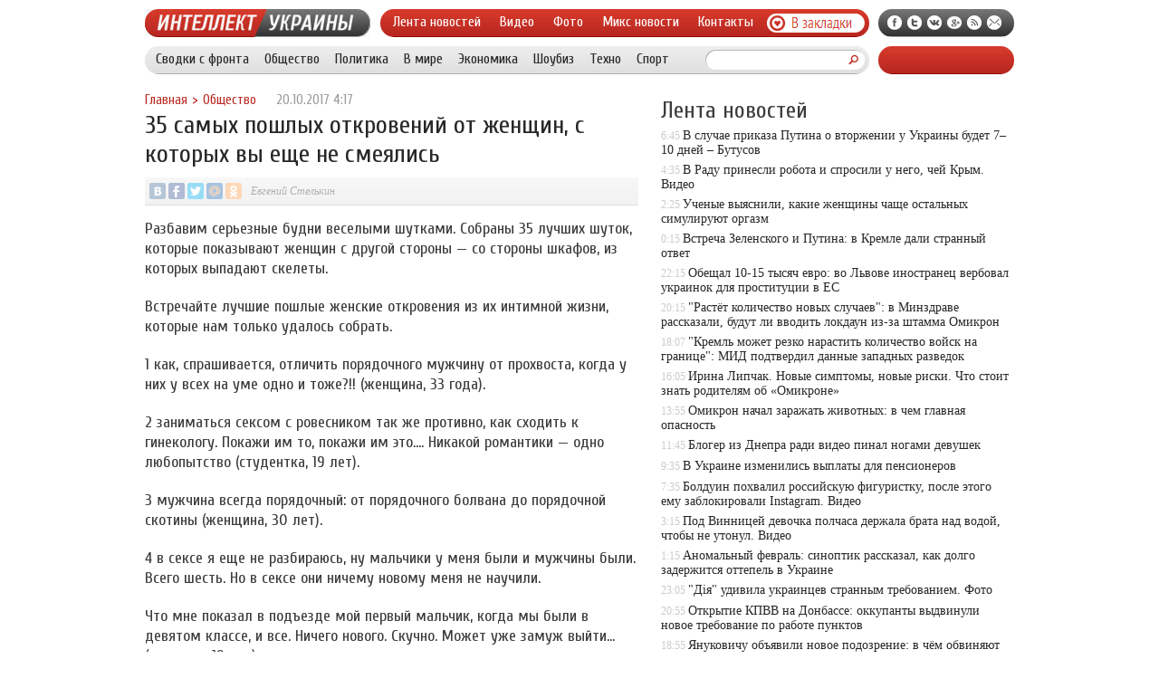

--- FILE ---
content_type: text/html; charset=UTF-8
request_url: http://intell.in.ua/35-samykh-poshlykh-otkroveniy-ot-zhenshhin-s-k/
body_size: 11084
content:
<!DOCTYPE html PUBLIC "-//W3C//DTD XHTML 1.0 Transitional//EN" "http://www.w3.org/TR/xhtml1/DTD/xhtml1-transitional.dtd">
<html xmlns="http://www.w3.org/1999/xhtml">
<head>
<meta http-equiv="Content-Type" content="text/html; charset=utf-8" />

<title>35 самых пошлых откровений от женщин, с которых вы еще не смеялись</title>
<meta name="description" content="Разбавим серьезные будни веселыми шутками. Собраны 35 лучших шуток, которые показывают женщин с другой стороны — со стороны шкафов, из которых выпадают скелеты. Встречайте лучшие пошлые женские откровения из их интимной жизни, которые нам только удалось собрать." />

<link rel="Shortcut Icon" href="http://intell.in.ua/favicon.ico" type="image/x-icon" />
<link rel="alternate" type="application/rss+xml" title="Интеллект Украины - RSS" href="http://intell.in.ua/feed/" />
<link rel="stylesheet" href="http://intell.in.ua/wp-content/themes/ato/style.css" type="text/css" />
<script src="//ajax.googleapis.com/ajax/libs/jquery/2.1.4/jquery.min.js"></script>
<link href='http://fonts.googleapis.com/css?family=Cuprum:400,400italic&subset=cyrillic' rel='stylesheet' type='text/css'>
<script src="http://intell.in.ua/jquery.lockfixed.min.js"></script><meta name='robots' content='max-image-preview:large' />
<style id='classic-theme-styles-inline-css' type='text/css'>
/*! This file is auto-generated */
.wp-block-button__link{color:#fff;background-color:#32373c;border-radius:9999px;box-shadow:none;text-decoration:none;padding:calc(.667em + 2px) calc(1.333em + 2px);font-size:1.125em}.wp-block-file__button{background:#32373c;color:#fff;text-decoration:none}
</style>
<style id='global-styles-inline-css' type='text/css'>
body{--wp--preset--color--black: #000000;--wp--preset--color--cyan-bluish-gray: #abb8c3;--wp--preset--color--white: #ffffff;--wp--preset--color--pale-pink: #f78da7;--wp--preset--color--vivid-red: #cf2e2e;--wp--preset--color--luminous-vivid-orange: #ff6900;--wp--preset--color--luminous-vivid-amber: #fcb900;--wp--preset--color--light-green-cyan: #7bdcb5;--wp--preset--color--vivid-green-cyan: #00d084;--wp--preset--color--pale-cyan-blue: #8ed1fc;--wp--preset--color--vivid-cyan-blue: #0693e3;--wp--preset--color--vivid-purple: #9b51e0;--wp--preset--gradient--vivid-cyan-blue-to-vivid-purple: linear-gradient(135deg,rgba(6,147,227,1) 0%,rgb(155,81,224) 100%);--wp--preset--gradient--light-green-cyan-to-vivid-green-cyan: linear-gradient(135deg,rgb(122,220,180) 0%,rgb(0,208,130) 100%);--wp--preset--gradient--luminous-vivid-amber-to-luminous-vivid-orange: linear-gradient(135deg,rgba(252,185,0,1) 0%,rgba(255,105,0,1) 100%);--wp--preset--gradient--luminous-vivid-orange-to-vivid-red: linear-gradient(135deg,rgba(255,105,0,1) 0%,rgb(207,46,46) 100%);--wp--preset--gradient--very-light-gray-to-cyan-bluish-gray: linear-gradient(135deg,rgb(238,238,238) 0%,rgb(169,184,195) 100%);--wp--preset--gradient--cool-to-warm-spectrum: linear-gradient(135deg,rgb(74,234,220) 0%,rgb(151,120,209) 20%,rgb(207,42,186) 40%,rgb(238,44,130) 60%,rgb(251,105,98) 80%,rgb(254,248,76) 100%);--wp--preset--gradient--blush-light-purple: linear-gradient(135deg,rgb(255,206,236) 0%,rgb(152,150,240) 100%);--wp--preset--gradient--blush-bordeaux: linear-gradient(135deg,rgb(254,205,165) 0%,rgb(254,45,45) 50%,rgb(107,0,62) 100%);--wp--preset--gradient--luminous-dusk: linear-gradient(135deg,rgb(255,203,112) 0%,rgb(199,81,192) 50%,rgb(65,88,208) 100%);--wp--preset--gradient--pale-ocean: linear-gradient(135deg,rgb(255,245,203) 0%,rgb(182,227,212) 50%,rgb(51,167,181) 100%);--wp--preset--gradient--electric-grass: linear-gradient(135deg,rgb(202,248,128) 0%,rgb(113,206,126) 100%);--wp--preset--gradient--midnight: linear-gradient(135deg,rgb(2,3,129) 0%,rgb(40,116,252) 100%);--wp--preset--font-size--small: 13px;--wp--preset--font-size--medium: 20px;--wp--preset--font-size--large: 36px;--wp--preset--font-size--x-large: 42px;--wp--preset--spacing--20: 0.44rem;--wp--preset--spacing--30: 0.67rem;--wp--preset--spacing--40: 1rem;--wp--preset--spacing--50: 1.5rem;--wp--preset--spacing--60: 2.25rem;--wp--preset--spacing--70: 3.38rem;--wp--preset--spacing--80: 5.06rem;--wp--preset--shadow--natural: 6px 6px 9px rgba(0, 0, 0, 0.2);--wp--preset--shadow--deep: 12px 12px 50px rgba(0, 0, 0, 0.4);--wp--preset--shadow--sharp: 6px 6px 0px rgba(0, 0, 0, 0.2);--wp--preset--shadow--outlined: 6px 6px 0px -3px rgba(255, 255, 255, 1), 6px 6px rgba(0, 0, 0, 1);--wp--preset--shadow--crisp: 6px 6px 0px rgba(0, 0, 0, 1);}:where(.is-layout-flex){gap: 0.5em;}:where(.is-layout-grid){gap: 0.5em;}body .is-layout-flex{display: flex;}body .is-layout-flex{flex-wrap: wrap;align-items: center;}body .is-layout-flex > *{margin: 0;}body .is-layout-grid{display: grid;}body .is-layout-grid > *{margin: 0;}:where(.wp-block-columns.is-layout-flex){gap: 2em;}:where(.wp-block-columns.is-layout-grid){gap: 2em;}:where(.wp-block-post-template.is-layout-flex){gap: 1.25em;}:where(.wp-block-post-template.is-layout-grid){gap: 1.25em;}.has-black-color{color: var(--wp--preset--color--black) !important;}.has-cyan-bluish-gray-color{color: var(--wp--preset--color--cyan-bluish-gray) !important;}.has-white-color{color: var(--wp--preset--color--white) !important;}.has-pale-pink-color{color: var(--wp--preset--color--pale-pink) !important;}.has-vivid-red-color{color: var(--wp--preset--color--vivid-red) !important;}.has-luminous-vivid-orange-color{color: var(--wp--preset--color--luminous-vivid-orange) !important;}.has-luminous-vivid-amber-color{color: var(--wp--preset--color--luminous-vivid-amber) !important;}.has-light-green-cyan-color{color: var(--wp--preset--color--light-green-cyan) !important;}.has-vivid-green-cyan-color{color: var(--wp--preset--color--vivid-green-cyan) !important;}.has-pale-cyan-blue-color{color: var(--wp--preset--color--pale-cyan-blue) !important;}.has-vivid-cyan-blue-color{color: var(--wp--preset--color--vivid-cyan-blue) !important;}.has-vivid-purple-color{color: var(--wp--preset--color--vivid-purple) !important;}.has-black-background-color{background-color: var(--wp--preset--color--black) !important;}.has-cyan-bluish-gray-background-color{background-color: var(--wp--preset--color--cyan-bluish-gray) !important;}.has-white-background-color{background-color: var(--wp--preset--color--white) !important;}.has-pale-pink-background-color{background-color: var(--wp--preset--color--pale-pink) !important;}.has-vivid-red-background-color{background-color: var(--wp--preset--color--vivid-red) !important;}.has-luminous-vivid-orange-background-color{background-color: var(--wp--preset--color--luminous-vivid-orange) !important;}.has-luminous-vivid-amber-background-color{background-color: var(--wp--preset--color--luminous-vivid-amber) !important;}.has-light-green-cyan-background-color{background-color: var(--wp--preset--color--light-green-cyan) !important;}.has-vivid-green-cyan-background-color{background-color: var(--wp--preset--color--vivid-green-cyan) !important;}.has-pale-cyan-blue-background-color{background-color: var(--wp--preset--color--pale-cyan-blue) !important;}.has-vivid-cyan-blue-background-color{background-color: var(--wp--preset--color--vivid-cyan-blue) !important;}.has-vivid-purple-background-color{background-color: var(--wp--preset--color--vivid-purple) !important;}.has-black-border-color{border-color: var(--wp--preset--color--black) !important;}.has-cyan-bluish-gray-border-color{border-color: var(--wp--preset--color--cyan-bluish-gray) !important;}.has-white-border-color{border-color: var(--wp--preset--color--white) !important;}.has-pale-pink-border-color{border-color: var(--wp--preset--color--pale-pink) !important;}.has-vivid-red-border-color{border-color: var(--wp--preset--color--vivid-red) !important;}.has-luminous-vivid-orange-border-color{border-color: var(--wp--preset--color--luminous-vivid-orange) !important;}.has-luminous-vivid-amber-border-color{border-color: var(--wp--preset--color--luminous-vivid-amber) !important;}.has-light-green-cyan-border-color{border-color: var(--wp--preset--color--light-green-cyan) !important;}.has-vivid-green-cyan-border-color{border-color: var(--wp--preset--color--vivid-green-cyan) !important;}.has-pale-cyan-blue-border-color{border-color: var(--wp--preset--color--pale-cyan-blue) !important;}.has-vivid-cyan-blue-border-color{border-color: var(--wp--preset--color--vivid-cyan-blue) !important;}.has-vivid-purple-border-color{border-color: var(--wp--preset--color--vivid-purple) !important;}.has-vivid-cyan-blue-to-vivid-purple-gradient-background{background: var(--wp--preset--gradient--vivid-cyan-blue-to-vivid-purple) !important;}.has-light-green-cyan-to-vivid-green-cyan-gradient-background{background: var(--wp--preset--gradient--light-green-cyan-to-vivid-green-cyan) !important;}.has-luminous-vivid-amber-to-luminous-vivid-orange-gradient-background{background: var(--wp--preset--gradient--luminous-vivid-amber-to-luminous-vivid-orange) !important;}.has-luminous-vivid-orange-to-vivid-red-gradient-background{background: var(--wp--preset--gradient--luminous-vivid-orange-to-vivid-red) !important;}.has-very-light-gray-to-cyan-bluish-gray-gradient-background{background: var(--wp--preset--gradient--very-light-gray-to-cyan-bluish-gray) !important;}.has-cool-to-warm-spectrum-gradient-background{background: var(--wp--preset--gradient--cool-to-warm-spectrum) !important;}.has-blush-light-purple-gradient-background{background: var(--wp--preset--gradient--blush-light-purple) !important;}.has-blush-bordeaux-gradient-background{background: var(--wp--preset--gradient--blush-bordeaux) !important;}.has-luminous-dusk-gradient-background{background: var(--wp--preset--gradient--luminous-dusk) !important;}.has-pale-ocean-gradient-background{background: var(--wp--preset--gradient--pale-ocean) !important;}.has-electric-grass-gradient-background{background: var(--wp--preset--gradient--electric-grass) !important;}.has-midnight-gradient-background{background: var(--wp--preset--gradient--midnight) !important;}.has-small-font-size{font-size: var(--wp--preset--font-size--small) !important;}.has-medium-font-size{font-size: var(--wp--preset--font-size--medium) !important;}.has-large-font-size{font-size: var(--wp--preset--font-size--large) !important;}.has-x-large-font-size{font-size: var(--wp--preset--font-size--x-large) !important;}
.wp-block-navigation a:where(:not(.wp-element-button)){color: inherit;}
:where(.wp-block-post-template.is-layout-flex){gap: 1.25em;}:where(.wp-block-post-template.is-layout-grid){gap: 1.25em;}
:where(.wp-block-columns.is-layout-flex){gap: 2em;}:where(.wp-block-columns.is-layout-grid){gap: 2em;}
.wp-block-pullquote{font-size: 1.5em;line-height: 1.6;}
</style>
<script type="text/javascript" id="wp-postviews-cache-js-extra">
/* <![CDATA[ */
var viewsCacheL10n = {"admin_ajax_url":"http:\/\/intell.in.ua\/wp-admin\/admin-ajax.php","post_id":"96750"};
/* ]]> */
</script>
<script type="text/javascript" src="http://intell.in.ua/wp-content/plugins/post-views-counter-x/postviews-cache.js?ver=6.5.5" id="wp-postviews-cache-js"></script>
<link rel="canonical" href="http://intell.in.ua/35-samykh-poshlykh-otkroveniy-ot-zhenshhin-s-k/" />
<link rel="alternate" type="application/json+oembed" href="http://intell.in.ua/wp-json/oembed/1.0/embed?url=http%3A%2F%2Fintell.in.ua%2F35-samykh-poshlykh-otkroveniy-ot-zhenshhin-s-k%2F" />
<link rel="alternate" type="text/xml+oembed" href="http://intell.in.ua/wp-json/oembed/1.0/embed?url=http%3A%2F%2Fintell.in.ua%2F35-samykh-poshlykh-otkroveniy-ot-zhenshhin-s-k%2F&#038;format=xml" />
</head>


<body>
<div class="meko">

<div class="header">
	<div class="line1">
		<div class="ilogo"><a href="http://intell.in.ua/"><img src="http://intell.in.ua/pic/logo.jpg" width="249" height="31" alt="Интеллект Украины" /></a></div>
		<div class="imenu1">
			<div class="lentas">
			<ul>
				<li><a href="http://intell.in.ua/">Лента новостей</a></li>
				<li><a href="http://intell.in.ua/video/">Видео</a></li>
				<li><a href="http://intell.in.ua/foto/">Фото</a></li>
				<li><a href="http://intell.in.ua/novosti/">Микс новости</a></li>
				<li><a href="http://intell.in.ua/3449-contact/">Контакты</a></li>
			</ul>
			</div>
			<div class="zaklad">
				<a onclick="alert('Чтобы добавить сайт в закладки, нажмите комбинацию клавиш Ctrl+D');return false;" href="#"><img src="http://intell.in.ua/pic/zakladki.png" width="108" height="21" alt="Добавить в закладки" /></a>
			</div>
		</div>
		<!--noindex-->
		<div class="isoc">
		<ul>
			<li><a href="http://intell.in.ua/red.php?https://www.facebook.com/intellectua" rel="nofollow" target="_blank"><img src="http://intell.in.ua/pic/sfb.png" width="16" height="16" /></a></li>
			<li><a href="http://intell.in.ua/red.php?https://twitter.com/intell_in_ua" rel="nofollow" target="_blank"><img src="http://intell.in.ua/pic/stw.png" width="16" height="16" /></a></li>
			<li><a href="http://intell.in.ua/red.php?https://vk.com/intell_in_ua" rel="nofollow" target="_blank"><img src="http://intell.in.ua/pic/svk.png" width="16" height="16" /></a></li>
			<li><a href=""><img src="http://intell.in.ua/pic/sgoo.png" width="16" height="16" /></a></li>
			<li><a href="http://intell.in.ua/feed/"><img src="http://intell.in.ua/pic/srss.png" width="16" height="16" /></a></li>
			<li><img src="http://intell.in.ua/pic/smail.png" width="16" height="16" /></li>
		</ul>
		</div>
		<!--/noindex-->
	</div>
	<div class="line2">
		<div class="menuha">
			<div class="samomenu">
			<ul>
				<li><a href="http://intell.in.ua/svodki-s-fronta/">Сводки с фронта</a></li>
				<li><a href="http://intell.in.ua/obshhestvo/">Общество</a></li>
				<li><a href="http://intell.in.ua/politika/">Политика</a></li>
				<li><a href="http://intell.in.ua/v-mire/">В мире</a></li>
				<li><a href="http://intell.in.ua/ekonomika/">Экономика</a></li>
				<li><a href="http://intell.in.ua/shou-biz/">Шоубиз</a></li>
				<li><a href="http://intell.in.ua/techno/">Техно</a></li>
				<li><a href="http://intell.in.ua/sport/">Спорт</a></li>
			</ul>
			</div>
			<div class="poiska">
				<form method="get" id="searchform" action="/index.php">
				<div class="search">
					<div class="searchbg"><input type="text" name="s" id="s" size="30" value="" /></div>
					<div class="searchbtn"><input type="submit" class="searchsubmit" value="" /></div>
				</div>
				</form>
			</div>
		</div>
		<div class="tellnews"></div>
	</div>
</div>

<div class="container">
<div class="mainco2">
	
	
		<div class="krotime">
			<div class="hleb"><div id="breadcrumb"><ul><li><a href="http://intell.in.ua">Главная</a></li><li>&gt;</li><li><a href="http://intell.in.ua/obshhestvo/">Общество</a></li></ul></div></div>
			<div class="times">20.10.2017 4:17</div>
		</div>	
		<div class="zagolovok"><h1>35 самых пошлых откровений от женщин, с которых вы еще не смеялись</h1></div>
		
		
											<div class="socpost2">
						<div class="soliner"><div id="delilka">
	<img src="http://intell.in.ua/wp-content/themes/ato/modules/soc/vk.png" width="18" height="18" title="Поделиться ссылкой ВКонтакте" style="cursor:pointer;" onclick="window.open('http://vkontakte.ru/share.php?url=http://intell.in.ua/35-samykh-poshlykh-otkroveniy-ot-zhenshhin-s-k/','gener','width=500,height=400,top='+((screen.height-400)/2)+',left='+((screen.width-500)/2)+',toolbar=no,location=no,directories=no,status=no,menubar=no,scrollbars=no,resizable=no')" />
	<img src="http://intell.in.ua/wp-content/themes/ato/modules/soc/fb.png" width="18" height="18" title="Поделиться ссылкой в Facebook" style="cursor:pointer;" onclick="window.open('http://www.facebook.com/sharer.php?u=http://intell.in.ua/35-samykh-poshlykh-otkroveniy-ot-zhenshhin-s-k/','gener','width=500,height=400,top='+((screen.height-400)/2)+',left='+((screen.width-500)/2)+',toolbar=no,location=no,directories=no,status=no,menubar=no,scrollbars=no,resizable=no')" />
	<a href="http://intell.in.ua/red.php?http://twitter.com/home?status=35 самых пошлых откровений от женщин, с которых вы еще не смеялись - http://intell.in.ua/35-samykh-poshlykh-otkroveniy-ot-zhenshhin-s-k/" target="_blank" rel="nofollow"><img src="http://intell.in.ua/wp-content/themes/ato/modules/soc/tw.png" width="18" height="18" title="Поделиться ссылкой в Twitter" /></a>
	<img src="http://intell.in.ua/wp-content/themes/ato/modules/soc/mm.png" width="18" height="18" title="Поделиться ссылкой в Моем Мире" style="cursor:pointer;" onclick="window.open('http://connect.mail.ru/share?share_url=http://intell.in.ua/35-samykh-poshlykh-otkroveniy-ot-zhenshhin-s-k/','gener','width=512,height=332,top='+((screen.height-332)/2)+',left='+((screen.width-512)/2)+',toolbar=no,location=no,directories=no,status=no,menubar=no,scrollbars=no,resizable=no')" />
	<img src="http://intell.in.ua/wp-content/themes/ato/modules/soc/od.png" width="18" height="18" title="Поделиться ссылкой в Одноклассниках" style="cursor:pointer;" onclick="window.open('http://www.odnoklassniki.ru/dk?st.cmd=addShare&st.s=0&st._surl==http://intell.in.ua/35-samykh-poshlykh-otkroveniy-ot-zhenshhin-s-k/','gener','width=580,height=420,top='+((screen.height-420)/2)+',left='+((screen.width-580)/2)+',toolbar=no,location=no,directories=no,status=no,menubar=no,scrollbars=no,resizable=no')" />
</div></div>
						<div class="autname2">Евгений Стелькин</div>
						<div class="sourcer"></div>
						</div>
						<div class="ccont2"><p>Разбавим серьезные будни веселыми шутками. Собраны 35 лучших шуток, которые показывают женщин с другой стороны — со стороны шкафов, из которых выпадают скелеты.</p>
<p>Встречайте лучшие пошлые женские откровения из их интимной жизни, которые нам только удалось собрать.</p>
<p>1 как, спрашивается, отличить порядочного мужчину от прохвоста, когда у них у всех на уме одно и тоже?!! (женщина, 33 года).</p>
<p>2 заниматься сексом с ровесником так же противно, как сходить к гинекологу. Покажи им то, покажи им это…. Никакой романтики — одно любопытство (студентка, 19 лет).</p>
<p>3 мужчина всегда порядочный: от порядочного болвана до порядочной скотины (женщина, 30 лет).</p>
<p>4 в сексе я еще не разбираюсь, ну мальчики у меня были и мужчины были. Всего шесть. Но в сексе они ничему новому меня не научили.</p>
<p>Что мне показал в подъезде мой первый мальчик, когда мы были в девятом классе, и все. Ничего нового. Скучно. Может уже замуж выйти…(девушка, 19 лет).</p>
<p>5 семейная жизнь делится на два периода: до того как она первый раз назвала мужа козлом и после того… (женщина, 38 лет).</p>
<p>6 заниматься сексом с парнем-девственником скучно и неинтересно. Словно нищему милостыню подаешь или иностранцу дорогу показываешь… (девушка, 22 года).</p>
<p>7 я сравнила американское пособие по сексу для молодоженов с советским сельскохозяйственным руководством по разведению кроликов. Одно и то же, но у кроликов меньше любовных поз — у них лапки не гнуться (женщина, 43 года).</p>
<p>8 в 25 лет выходить замуж за принца уже поздно, а за кого попало еще рано…</p>
<p>9 мой бывший муж-садист случайно узнал, что когда он работает во вторую смену, я привожу к нам домой своего любовника и занимаюсь сексом везде, даже сидя на широком подоконнике. Он, зараза, забил в этот подоконник длинный гвоздик острием вверх… Я на него села… (женщина, 31 год).</p>
<p>10 Я часто наблюдала в жизни, что быку нравятся не все коровы, но покрывает он всех коров без разбора.</p>
<p>11 в бабьем счастье что главное — чтоб несчастья не было. Был у меня роман с одним приличным мужчиной. Как-то раз после хорошего секса зарылась я лицом в его волосатую грудь и заметила там вошку. Мне бы, дуре, промолчать, а я ловить кинулась… (женщина, 32 года).</p>
<p>12 я открыла глаза и случайно заметила, что этот курсант занимается со мной сексом, не снимая штанов. Вот гад, подумала я… (девушка, 23 года).</p>
<p>13 я зажмурилась и поняла: прощай, молодость! (девушка, 16 лет).</p>
<p>14 как проверить, надет ли на парне презик? Это происходит так быстро и в темноте‚ или с закрытыми глазами… (девушка, возраст не указан).</p>
<p>15 я познакомилась с парнем, но мы скоро расстались, потому что я многого хотела… (девушка, 14 лет).</p>
<p>16 у нас в деревне если парень проведет ночь с девушкой — это нормально, а если придет второй раз — это любовь… (девушка, 19 лет).</p>
<p>17 не люблю парней, которые называют женскую грудь сиськами… (девушка, 18 лет).</p>
<p>18 не верю я этим романтикам, они даже свечи зажигают для того, чтобы их было легче тушить… (девушка, 29 лет).</p>
<p>19 познакомилась по объявлению со спонсором. Вначале все было хорошо. Он показал мне сто долларов и остался ночевать. Утром отдал баксы, но они были сделаны на ксероксе. А я всю ночь за такие деньги визжала! (женщина, возраст не указан).</p>
<p>20 Отличить порядочного мужчины от непорядочного можно по яйцам. Порядочные их моют, а не порядочные – чешут.</p>
<p>21 застукала своего младшего десятилетнего брата с его одноклассником. Они по секундомеру на время одевали и снимали презервативы… на кухонную скалку… (девушка, 25 лет).</p>
<p>22 иногда так захочется замуж, что кажется — за дворника бы вышла… (женщина, 46 лет).</p>
<p>23 меня возмущают объявления от сосунков‚ ищущих состоятельных женщин старшего возраста. Да будь у меня деньги‚ я бы себе такого матерого кобеля купила‚ но лучше уж шубу… (женщина‚ 30 лет).</p>
<p>24 я до свадьбы ни разу не видела пиписки своего мужа, а зря, я бы еще подумала: выходить ли мне замуж за этот рыболовный крючок… (женщина, 37 лет).</p>
<p>25 переспала я как-то по глупости с одним «новым русским». В его квартире чего только не было. А добил меня его туалет: первый раз в жизни видела унитаз с глушителем… (женщина, 35 лет).</p>
<p>26 он прислал мне в письме фотографию своего красивого брата, а на свидание пришел сам… (девушка, 16 лет).</p>
<p>27 мой муж долго не соглашался на ребенка. Я взяла тоненькую иголочку и прямо через упаковку проколола несколько презервативов. Сейчас у нас чудный мальчик Сережа… (женщина, 29 лет).</p>
<p>28 что самое трудное, когда занимаешься сексом в гамаке? Правильно, самое трудное, это раздеться…(женщина, 34 года).</p>
<p>29 Мое приключение было давно. Я и не помню, что там было, а чего не было.</p>
<p>30 у нас в деревне ходит главным в стаде очень озабоченный бык. Ладно бы он к коровам приставал, а он и дояркам уже проходу не дает… А женщины на селе мужиками нынче не избалованны, да и во всей нашей деревне только этот бык водку не пьет. Я уж не знаю, как это будет по научному называться, но мне, кажется, что этот бык своего добьется… (женщина, 44 года).</p>
<p>31 я давно работаю в коммерческом ларьке и наблюдаю, как мужчины покупают презервативы. Если покупает пачку презиков и шоколадку — идет к любовнице, если пачку презиков и сигареты — идет к жене, если покупает только презервативы — никуда не идет, просто надеется на лучшее… (женщина, 34 года).</p>
<p>32 писал из армии четырем девчонкам, но ни одна меня не дождалась (парень, 21 год).</p>
<p>33 мой парень хотел со мной переспать. Он мне нравился не очень, а другого парня у меня не было. Я решила ему помешать переспать со мной и плеснула ему горячий кофе на одно место, но им это не очень мешает… (девушка, 18 лет).</p>
<p>34 мужчины не умеют ухаживать, и все время зовут в постель. Я не могу так сразу: надо же узнать все друг о друге и произнести слова заветной любви… (женщина‚ 63 года).</p>
<p>35 по моим личным наблюдениям, блондинки в постели нежно вздыхают, брюнетки стонут, а шатенки молчат как рыбы и лишь таращат на рыбака глаза… (мужчина, 29 лет).</p>
<p>Источник </p>
<p><!--noindex--><a href="http://intell.in.ua/red.php?https://from-ua.com/news/420944-35-samih-poshlih-otkrovenii-ot-zhenschin-s-kotorih-vi-esche-ne-smeyalis.html" rel="nofollow" target="_blank">Источник</a><!--/noindex--></p>
</div>
							
	
		
	
			<div id="kovka">
				<div id="kupala">
				<div class="gorea"><p>Рекомендовано к прочтению</p></div>
				<ul>
								<li><a href="http://intell.in.ua/spa-kurort-truskavec-otdykh-i-lechenie-v/">СПА-курорт Трускавец: отдых и лечение в отеле «Моцарт»</a></li>
								<li><a href="http://intell.in.ua/a-technical-analysis-of-the-chevrolet-aveo-t200-and-its-competitive-reliability/">A Technical Analysis of the Chevrolet Aveo T200 and its Competitive Reliability</a></li>
								<li><a href="http://intell.in.ua/praktichnist-i-stil-slyusarniy-dvotu/">Практичність і стиль: слюсарний двотумбовий верстак</a></li>
								<li><a href="http://intell.in.ua/bezramnoe-osteklenie-balkona-sovrem/">Безрамное остекление балкона - современный стиль и комфорт</a></li>
								<li><a href="http://intell.in.ua/kisorodni-shlangi-kiv-nadiynist-ta/">Кисородні шланги Київ – надійність та якість для безпеки роботи</a></li>
							
				</ul>
				</div>
				
				<div class="lorena">
	<div id="mpahright">
										<div class="pokus">
						<div class="ouzaf"><a href="http://intell.in.ua/v-radu-prinesli-robota-i-sprosili-u-neg/"><img src="http://intell.in.ua/wp-content/plugins/img-in-post/nopic.jpg" width="300" height="200" /></a></div>
						<div class="potia"><span>4:35</span> <a href="http://intell.in.ua/v-radu-prinesli-robota-i-sprosili-u-neg/">В Раду принесли робота и спросили у него, чей Крым. Видео</a></div>
		</div>
					</div>
				
				</div>
			</div>	
			

		


<div style="margin-bottom:10px;margin-top:-10px;margin-left:0px;clear:both;font-size:11px;background-color:#f7f7f7;color:#c2c2c2;padding-bottom:1px;padding-top:8px;position:relative;border-radius:3px;overflow:hidden;padding-left:10px;padding-right:10px;padding-bottom:8px;">
<a href="http://intell.in.ua/4362-novost-o-pozhare-v-mytishhi/" style="color:#c2c2c2;text-decoration:none;font-size:11px;">Новость о пожаре в Мытищи</a>
<a href="http://intell.in.ua/4261-kak-organizovat-turisticheskij-poxod/" style="color:#c2c2c2;text-decoration:none;font-size:11px;">Как организовать туристический поход</a>
<a href="http://intell.in.ua/4260-progulki-na-vodnom-transporte/" style="color:#c2c2c2;text-decoration:none;font-size:11px;">Прогулки на водном транспорте</a>
<a href="http://intell.in.ua/4254-chto-takoe-profnastil/" style="color:#c2c2c2;text-decoration:none;font-size:11px;">Что такое профнастил?</a>
<a href="http://intell.in.ua/4246-osobennosti-plastikovyx-okon-dlya-delovogo-ofisa/" style="color:#c2c2c2;text-decoration:none;font-size:11px;">Особенности пластиковых окон для делового офиса</a>
</div>



	</div>





<div class="sidebarz">

	<div class="reado2"><p>Лента новостей</p></div>
	<div class="lemto">
	<ul>
				<li><span>6:45</span> <a href="http://intell.in.ua/v-sluchae-prikaza-putina-o-vtorzhenii-u-u/">В случае приказа Путина о вторжении у Украины будет 7–10 дней – Бутусов</a></li>
				<li><span>4:35</span> <a href="http://intell.in.ua/v-radu-prinesli-robota-i-sprosili-u-neg/">В Раду принесли робота и спросили у него, чей Крым. Видео</a></li>
				<li><span>2:25</span> <a href="http://intell.in.ua/uchenye-vyyasnili-kakie-zhenshhiny-chashhe-os/">Ученые выяснили, какие женщины чаще остальных симулируют оргазм</a></li>
				<li><span>0:15</span> <a href="http://intell.in.ua/vstrecha-zelenskogo-i-putina-v-kremle-d/">Встреча Зеленского и Путина: в Кремле дали странный ответ</a></li>
				<li><span>22:15</span> <a href="http://intell.in.ua/obeshhal-10-15-tysyach-evro-vo-lvove-inostran/">Обещал 10-15 тысяч евро: во Львове иностранец вербовал украинок для проституции в ЕС</a></li>
				<li><span>20:15</span> <a href="http://intell.in.ua/rastyot-kolichestvo-novykh-sluchaev-v-mi/">"Растёт количество новых случаев": в Минздраве рассказали, будут ли вводить локдаун из-за штамма Омикрон</a></li>
				<li><span>18:07</span> <a href="http://intell.in.ua/kreml-mozhet-rezko-narastit-koliches/">"Кремль может резко нарастить количество войск на границе": МИД подтвердил данные западных разведок</a></li>
				<li><span>16:05</span> <a href="http://intell.in.ua/irina-lipchak-novye-simptomy-novye-ris/">Ирина Липчак. Новые симптомы, новые риски. Что стоит знать родителям об «Омикроне»</a></li>
				<li><span>13:55</span> <a href="http://intell.in.ua/omikron-nachal-zarazhat-zhivotnykh-v-chem/">Омикрон начал заражать животных: в чем главная опасность</a></li>
				<li><span>11:45</span> <a href="http://intell.in.ua/bloger-iz-dnepra-radi-video-pinal-noga/">Блогер из Днепра ради видео пинал ногами девушек</a></li>
				<li><span>9:35</span> <a href="http://intell.in.ua/v-ukraine-izmenilis-vyplaty-dlya-pens/">В Украине изменились выплаты для пенсионеров</a></li>
				<li><span>7:35</span> <a href="http://intell.in.ua/bolduin-pokhvalil-rossiyskuyu-figuris/">Болдуин похвалил российскую фигуристку, после этого ему заблокировали Instagram. Видео</a></li>
				<li><span>3:15</span> <a href="http://intell.in.ua/pod-vinnicey-devochka-polchasa-derzhala/">Под Винницей девочка полчаса держала брата над водой, чтобы не утонул. Видео</a></li>
				<li><span>1:15</span> <a href="http://intell.in.ua/anomalnyy-fevral-sinoptik-rasskaz/">Аномальный февраль: синоптик рассказал, как долго задержится оттепель в Украине</a></li>
				<li><span>23:05</span> <a href="http://intell.in.ua/diya-udivila-ukraincev-strannym-trebo/">"Дія" удивила украинцев странным требованием. Фото</a></li>
				<li><span>20:55</span> <a href="http://intell.in.ua/otkrytie-kpvv-na-donbasse-okkupanty-v/">Открытие КПВВ на Донбассе: оккупанты выдвинули новое требование по работе пунктов</a></li>
				<li><span>18:55</span> <a href="http://intell.in.ua/yanukovichu-obyavili-novoe-podozrenie/">Януковичу объявили новое подозрение: в чём обвиняют беглого президента</a></li>
				<li><span>16:45</span> <a href="http://intell.in.ua/voennaya-pomoshh-britanii-reznikov-ras/">Военная помощь Британии - Резников рассказал, какой груз и для кого прибыл в Украину</a></li>
				<li><span>14:45</span> <a href="http://intell.in.ua/v-turcii-perevernulsya-passazhirskiy-a/">В Турции перевернулся пассажирский автобус: много пострадавших</a></li>
				<li><span>12:37</span> <a href="http://intell.in.ua/ukraincev-predupredili-chto-cena-na-sa/">Украинцев предупредили, что цена на сахар будет меняться</a></li>
			</ul>	
	</div>
	


</div>

</div>
</div>


<div class="imenu3">
	<div class="lentas">
		<ul>
			<li><a href="http://intell.in.ua/">Главная</a></li>
			<li><a href="http://intell.in.ua/svodki-s-fronta/">Сводки с фронта</a></li>
			<li><a href="http://intell.in.ua/obshhestvo/">Общество</a></li>
			<li><a href="http://intell.in.ua/politika/">Политика</a></li>
			<li><a href="http://intell.in.ua/v-mire/">В мире</a></li>
			<li><a href="http://intell.in.ua/ekonomika/">Экономика</a></li>
			<li><a href="http://intell.in.ua/shou-biz/">Шоубиз</a></li>
			<li><a href="http://intell.in.ua/video/">Видео</a></li>
			<li><a href="http://intell.in.ua/foto/">Фото</a></li>
			<li><a href="http://intell.in.ua/3449-contact/">Контакты</a></li>
			<li><a href="http://intell.in.ua/sitemap.xml">XML</a></li>
			<li><a href="http://intell.in.ua/novosti/">Новости</a></li>
			<li><a href="http://intell.in.ua/4253-indeks/">M</a></li>
		</ul>
	</div>
</div>
	
<!--noindex-->
<div id="footer">
	<div class="cops">
		<p>&copy; 2026 "Интеллект Украины". Все права защищены. Публикация материалов с сайта intell.in.ua разрешается только при наличии активной гиперссылки на intell.in.ua.</p>
	</div>
</div>
<!--/noindex-->

<!--noindex-->
<img src="https://mc.yandex.ru/watch/45954501" style="position:absolute; left:-9999px;" alt="" /><script type="text/javascript">
!function(o){o.lockfixed("#insabla",{offset:{top:20,bottom:100}})}(jQuery);
!function(o){o.lockfixed("#remaza",{offset:{top:10,bottom:100}})}(jQuery);
</script><!--/noindex-->
</body>

</html>